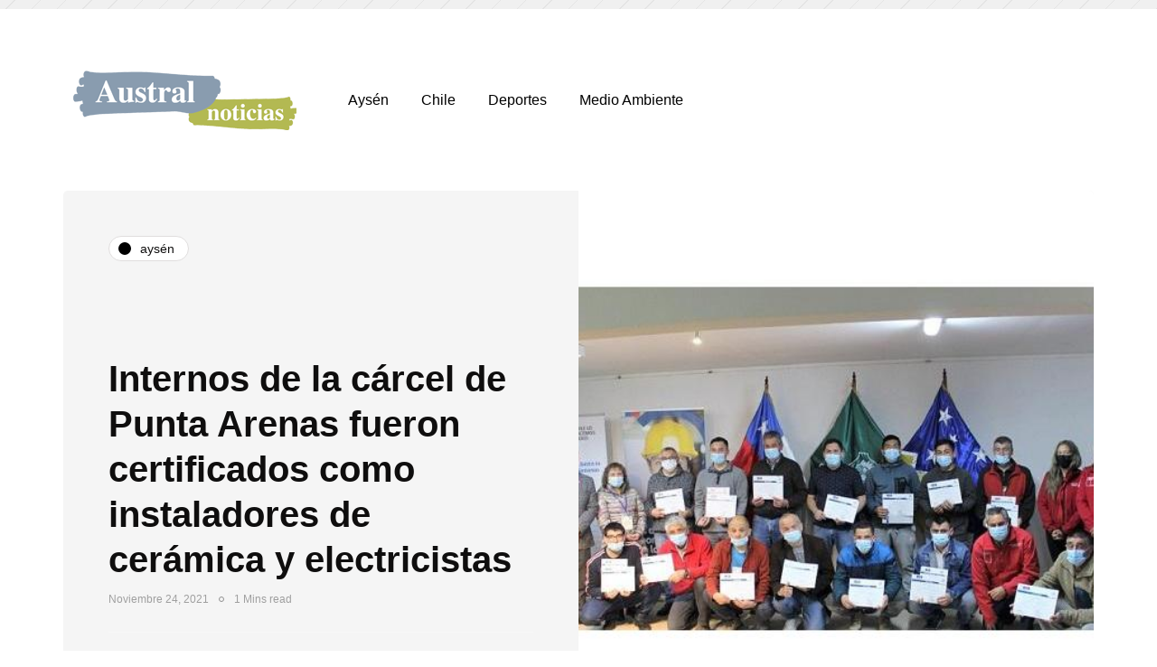

--- FILE ---
content_type: text/html; charset=UTF-8
request_url: https://www.australnoticias.cl/2021/11/24/internos-de-la-carcel-de-punta-arenas-fueron-certificados-como-instaladores-de-ceramica-y-electricistas/
body_size: 11381
content:
<!DOCTYPE html>
<html lang="es-CL" prefix="og: http://ogp.me/ns# article: http://ogp.me/ns/article#">
<head>
<meta name="viewport" content="width=device-width, initial-scale=1.0" />
<meta charset="UTF-8" />
<link rel="profile" href="https://gmpg.org/xfn/11" />
<link rel="pingback" href="https://www.australnoticias.cl/xmlrpc.php" />
<title>Internos de la cárcel de Punta Arenas fueron certificados como instaladores de cerámica y electricistas &#8211; Austral Noticias</title>
  <meta name='robots' content='noindex,nofollow' />
<link rel='dns-prefetch' href='//s.w.org' />
<link href='https://fonts.gstatic.com' crossorigin rel='preconnect' />
<link rel="alternate" type="application/rss+xml" title="Austral Noticias &raquo; Feed" href="https://www.australnoticias.cl/feed/" />
<link rel="alternate" type="application/rss+xml" title="Austral Noticias &raquo; Feed de comentarios" href="https://www.australnoticias.cl/comments/feed/" />
		<script type="text/javascript">
			window._wpemojiSettings = {"baseUrl":"https:\/\/s.w.org\/images\/core\/emoji\/12.0.0-1\/72x72\/","ext":".png","svgUrl":"https:\/\/s.w.org\/images\/core\/emoji\/12.0.0-1\/svg\/","svgExt":".svg","source":{"concatemoji":"https:\/\/www.australnoticias.cl\/wp-includes\/js\/wp-emoji-release.min.js?ver=5.4.1"}};
			/*! This file is auto-generated */
			!function(e,a,t){var r,n,o,i,p=a.createElement("canvas"),s=p.getContext&&p.getContext("2d");function c(e,t){var a=String.fromCharCode;s.clearRect(0,0,p.width,p.height),s.fillText(a.apply(this,e),0,0);var r=p.toDataURL();return s.clearRect(0,0,p.width,p.height),s.fillText(a.apply(this,t),0,0),r===p.toDataURL()}function l(e){if(!s||!s.fillText)return!1;switch(s.textBaseline="top",s.font="600 32px Arial",e){case"flag":return!c([127987,65039,8205,9895,65039],[127987,65039,8203,9895,65039])&&(!c([55356,56826,55356,56819],[55356,56826,8203,55356,56819])&&!c([55356,57332,56128,56423,56128,56418,56128,56421,56128,56430,56128,56423,56128,56447],[55356,57332,8203,56128,56423,8203,56128,56418,8203,56128,56421,8203,56128,56430,8203,56128,56423,8203,56128,56447]));case"emoji":return!c([55357,56424,55356,57342,8205,55358,56605,8205,55357,56424,55356,57340],[55357,56424,55356,57342,8203,55358,56605,8203,55357,56424,55356,57340])}return!1}function d(e){var t=a.createElement("script");t.src=e,t.defer=t.type="text/javascript",a.getElementsByTagName("head")[0].appendChild(t)}for(i=Array("flag","emoji"),t.supports={everything:!0,everythingExceptFlag:!0},o=0;o<i.length;o++)t.supports[i[o]]=l(i[o]),t.supports.everything=t.supports.everything&&t.supports[i[o]],"flag"!==i[o]&&(t.supports.everythingExceptFlag=t.supports.everythingExceptFlag&&t.supports[i[o]]);t.supports.everythingExceptFlag=t.supports.everythingExceptFlag&&!t.supports.flag,t.DOMReady=!1,t.readyCallback=function(){t.DOMReady=!0},t.supports.everything||(n=function(){t.readyCallback()},a.addEventListener?(a.addEventListener("DOMContentLoaded",n,!1),e.addEventListener("load",n,!1)):(e.attachEvent("onload",n),a.attachEvent("onreadystatechange",function(){"complete"===a.readyState&&t.readyCallback()})),(r=t.source||{}).concatemoji?d(r.concatemoji):r.wpemoji&&r.twemoji&&(d(r.twemoji),d(r.wpemoji)))}(window,document,window._wpemojiSettings);
		</script>
		<style type="text/css">
img.wp-smiley,
img.emoji {
	display: inline !important;
	border: none !important;
	box-shadow: none !important;
	height: 1em !important;
	width: 1em !important;
	margin: 0 .07em !important;
	vertical-align: -0.1em !important;
	background: none !important;
	padding: 0 !important;
}
</style>
	<link rel="stylesheet" href="https://www.australnoticias.cl/wp-content/plugins/ajax-login-and-registration-modal-popup/assets/lrm-core-compiled.css?ver=32">
<link rel="stylesheet" href="https://www.australnoticias.cl/wp-content/plugins/ajax-login-and-registration-modal-popup/assets/fonts.css?ver=32">
<link rel="stylesheet" href="https://www.australnoticias.cl/wp-content/plugins/ajax-login-and-registration-modal-popup/skins/default/skin.css?ver=32">
<link rel="stylesheet" href="https://www.australnoticias.cl/wp-includes/css/dist/block-library/style.min.css?ver=5.4.1">
<link rel="stylesheet" href="https://www.australnoticias.cl/wp-content/plugins/contact-form-7/includes/css/styles.css?ver=5.1.9">
<link rel="stylesheet" href="https://www.australnoticias.cl/wp-content/plugins/responsive-lightbox/assets/swipebox/swipebox.min.css?ver=2.2.2">
<link rel="stylesheet" href="https://www.australnoticias.cl/wp-content/plugins/wp-pagenavi/pagenavi-css.css?ver=2.70">
<link rel="stylesheet" href="https://www.australnoticias.cl/wp-content/themes/inhype/css/bootstrap.css?ver=5.4.1">
<link rel="stylesheet" href="https://www.australnoticias.cl/wp-content/themes/inhype/js/owl-carousel/owl.carousel.css?ver=5.4.1">
<link rel="stylesheet" href="https://www.australnoticias.cl/wp-content/themes/inhype/style.css?ver=1.0.2">
<link rel="stylesheet" href="https://www.australnoticias.cl/wp-content/themes/inhype/responsive.css?ver=all">
<link rel="stylesheet" href="https://www.australnoticias.cl/wp-content/themes/inhype/css/animations.css?ver=5.4.1">
<link rel="stylesheet" href="https://www.australnoticias.cl/wp-content/themes/inhype/css/font-awesome.css?ver=5.4.1">
<link rel="stylesheet" href="https://www.australnoticias.cl/wp-content/themes/inhype/js/select2/select2.css?ver=5.4.1">
<link rel="stylesheet" href="https://www.australnoticias.cl/wp-content/themes/inhype/css/idangerous.swiper.css?ver=5.4.1">
<link rel="stylesheet" href="https://www.australnoticias.cl/wp-content/themes/inhype/js/aos/aos.css?ver=5.4.1">
<link rel="stylesheet" href="https://www.australnoticias.cl/wp-includes/css/dashicons.min.css?ver=5.4.1">
<link rel="stylesheet" href="https://www.australnoticias.cl/wp-includes/js/thickbox/thickbox.css?ver=5.4.1">
<link rel="stylesheet" href="https://www.australnoticias.cl/wp-content/themes/inhype/inc/modules/mega-menu/css/mega-menu.css?ver=5.4.1">
<link rel="stylesheet" href="https://www.australnoticias.cl/wp-content/themes/inhype/inc/modules/mega-menu/css/mega-menu-responsive.css?ver=5.4.1">
<script src="https://www.australnoticias.cl/wp-includes/js/jquery/jquery.js?ver=1.12.4-wp"></script>
<script src="https://www.australnoticias.cl/wp-includes/js/jquery/jquery-migrate.min.js?ver=1.4.1"></script>
<script src="https://www.australnoticias.cl/wp-content/plugins/responsive-lightbox/assets/swipebox/jquery.swipebox.min.js?ver=2.2.2"></script>
<script src="https://www.australnoticias.cl/wp-content/plugins/responsive-lightbox/assets/infinitescroll/infinite-scroll.pkgd.min.js?ver=5.4.1"></script>
<script type='text/javascript'>
/* <![CDATA[ */
var rlArgs = {"script":"swipebox","selector":"lightbox","customEvents":"","activeGalleries":"1","animation":"1","hideCloseButtonOnMobile":"0","removeBarsOnMobile":"0","hideBars":"1","hideBarsDelay":"5000","videoMaxWidth":"1080","useSVG":"1","loopAtEnd":"0","woocommerce_gallery":"0","ajaxurl":"https:\/\/www.australnoticias.cl\/wp-admin\/admin-ajax.php","nonce":"60c2264ff8"};
/* ]]> */
</script>
<script src="https://www.australnoticias.cl/wp-content/plugins/responsive-lightbox/js/front.js?ver=2.2.2"></script>
<link rel='https://api.w.org/' href='https://www.australnoticias.cl/wp-json/' />
<link rel="EditURI" type="application/rsd+xml" title="RSD" href="https://www.australnoticias.cl/xmlrpc.php?rsd" />
<link rel="wlwmanifest" type="application/wlwmanifest+xml" href="https://www.australnoticias.cl/wp-includes/wlwmanifest.xml" /> 
<meta name="generator" content="WordPress 5.4.1" />
<link rel="canonical" href="https://www.australnoticias.cl/2021/11/24/internos-de-la-carcel-de-punta-arenas-fueron-certificados-como-instaladores-de-ceramica-y-electricistas/" />
<link rel='shortlink' href='https://www.australnoticias.cl/?p=4930' />
<link rel="alternate" type="application/json+oembed" href="https://www.australnoticias.cl/wp-json/oembed/1.0/embed?url=https%3A%2F%2Fwww.australnoticias.cl%2F2021%2F11%2F24%2Finternos-de-la-carcel-de-punta-arenas-fueron-certificados-como-instaladores-de-ceramica-y-electricistas%2F" />
<link rel="alternate" type="text/xml+oembed" href="https://www.australnoticias.cl/wp-json/oembed/1.0/embed?url=https%3A%2F%2Fwww.australnoticias.cl%2F2021%2F11%2F24%2Finternos-de-la-carcel-de-punta-arenas-fueron-certificados-como-instaladores-de-ceramica-y-electricistas%2F&#038;format=xml" />
<meta property="og:title" name="og:title" content="Internos de la cárcel de Punta Arenas fueron certificados como instaladores de cerámica y electricistas" />
<meta property="og:type" name="og:type" content="article" />
<meta property="og:image" name="og:image" content="https://www.australnoticias.cl/wp-content/uploads/2021/11/20211124150254.jpeg" />
<meta property="og:url" name="og:url" content="https://www.australnoticias.cl/2021/11/24/internos-de-la-carcel-de-punta-arenas-fueron-certificados-como-instaladores-de-ceramica-y-electricistas/" />
<meta property="og:description" name="og:description" content="En el Complejo Penitenciario (CP) de Punta Arenas se llevó a cabo la ceremonia en la que los reclusos recibieron los diplomas..." />
<meta property="og:locale" name="og:locale" content="es_CL" />
<meta property="og:site_name" name="og:site_name" content="Austral Noticias" />
<meta property="twitter:card" name="twitter:card" content="summary_large_image" />
<meta property="article:tag" name="article:tag" content="Magallanes" />
<meta property="article:section" name="article:section" content="Aysén" />
<meta property="article:published_time" name="article:published_time" content="2021-11-24T18:01:21-03:00" />
<meta property="article:modified_time" name="article:modified_time" content="2021-11-24T18:01:21-03:00" />
<meta property="article:author" name="article:author" content="https://www.australnoticias.cl/author/austral-noticias/" />
<style id="kirki-inline-styles">@font-face{font-display:swap;font-family:'Cormorant Garamond';font-style:normal;font-weight:400;src:url(//fonts.gstatic.com/l/font?kit=co3umX5slCNuHLi8bLeY9MK7whWMhyjypVO7abI26QOD_v86GnA&skey=a863d1376a24bd7a&v=v21) format('woff');}@font-face{font-display:swap;font-family:'Nunito';font-style:normal;font-weight:600;src:url(//fonts.gstatic.com/l/font?kit=XRXI3I6Li01BKofiOc5wtlZ2di8HDGUmRTA&skey=27bb6aa8eea8a5e7&v=v32) format('woff');}@font-face{font-display:swap;font-family:'Nunito';font-style:normal;font-weight:800;src:url(//fonts.gstatic.com/l/font?kit=XRXI3I6Li01BKofiOc5wtlZ2di8HDDsmRTA&skey=27bb6aa8eea8a5e7&v=v32) format('woff');}@font-face{font-display:swap;font-family:'Rubik';font-style:normal;font-weight:400;src:url(//fonts.gstatic.com/l/font?kit=iJWZBXyIfDnIV5PNhY1KTN7Z-Yh-B4i1Uw&skey=cee854e66788286d&v=v31) format('woff');}</style><link rel="icon" type="image/png" href="https://www.australnoticias.cl/wp-content/uploads/2020/06/faviconaustral.png" sizes="32x32">
<style>
/*Ajustes ADS*/ 
@media screen and (max-width: 1024px) {		 
		.desktop {display:none !important; margin: 0 auto; text-align: center; }
    header .logo-link img {
    width: 222px !important;
    margin-left: 15px;}
    }
@media screen and (min-width: 1025px) { 
		 .mobile {display:none !important; margin: 0 auto; text-align: center; }}
</style>
<!-- Global site tag (gtag.js) - Google Analytics -->
<script async src="https://www.googletagmanager.com/gtag/js?id=UA-167177341-1"></script>
<script>
  window.dataLayer = window.dataLayer || [];
  function gtag(){dataLayer.push(arguments);}
  gtag('js', new Date());
  gtag('config', 'UA-167177341-1');
</script>
<script async src="https://securepubads.g.doubleclick.net/tag/js/gpt.js"></script>
<script>
  window.googletag = window.googletag || {cmd: []};
  googletag.cmd.push(function() {
    var DeviceAdmanager = window.innerWidth || document.documentElement.clientWidth;
    if (DeviceAdmanager < 1023) {
    googletag.defineSlot('/21714176473/AustralNoticias/M.320x100.1', [320, 100], 'div-gpt-ad-1591307720062-0').addService(googletag.pubads());
    googletag.defineSlot('/21714176473/AustralNoticias/M.300x250.1', [300, 250], 'div-gpt-ad-1591308546627-0').addService(googletag.pubads());
    googletag.defineSlot('/21714176473/AustralNoticias/M.300x250.2', [300, 250], 'div-gpt-ad-1591309629736-0').addService(googletag.pubads());
    googletag.defineSlot('/21714176473/AustralNoticias/M.300x250.3', [300, 250], 'div-gpt-ad-1591310013354-0').addService(googletag.pubads());
    googletag.defineSlot('/21714176473/AustralNoticias/M.300x250.4', [300, 250], 'div-gpt-ad-1591579469734-0').addService(googletag.pubads());
    googletag.defineSlot('/21714176473/AustralNoticias/M.300x250.5', [300, 250], 'div-gpt-ad-1591582875347-0').addService(googletag.pubads());
    googletag.defineSlot('/21714176473/AustralNoticias/M.ITT', [1, 1], 'itt-mobile').addService(googletag.pubads());
	}else{
    googletag.defineSlot('/21714176473/AustralNoticias/D.970x250.1', [[970, 90], [970, 250]], 'div-gpt-ad-1590365167445-0').addService(googletag.pubads());
    googletag.defineSlot('/21714176473/AustralNoticias/D.970x90.1', [970, 90], 'div-gpt-ad-1590365657879-0').addService(googletag.pubads());
    googletag.defineSlot('/21714176473/AustralNoticias/D.970x90.2', [970, 90], 'div-gpt-ad-1590365971698-0').addService(googletag.pubads());
    googletag.defineSlot('/21714176473/AustralNoticias/D.970x90.3', [970, 90], 'div-gpt-ad-1590366502552-0').addService(googletag.pubads());
    googletag.defineSlot('/21714176473/AustralNoticias/D.300x250.1', [300, 250], 'div-gpt-ad-1590367372305-0').addService(googletag.pubads());
    googletag.defineSlot('/21714176473/AustralNoticias/D.300x250.2', [300, 250], 'div-gpt-ad-1590367637966-0').addService(googletag.pubads());
    googletag.defineSlot('/21714176473/AustralNoticias/D.ITT', [1, 1], 'itt-desktop').addService(googletag.pubads());
	}
    googletag.pubads().enableSingleRequest();
    googletag.pubads().collapseEmptyDivs();
    googletag.enableServices();
  });
</script>

  <div class="mobile" style="margin: 0 auto; text-align:center;">
  <!-- /21714176473/AustralNoticias/M.320x100.1 -->
  <div class="mobile" id='div-gpt-ad-1591307720062-0' style='width: 320px; height: 100px; margin: 0 auto; text-align: center; margin-bottom:-15px;'>
    <script>
      googletag.cmd.push(function() { googletag.display('div-gpt-ad-1591307720062-0'); });
    </script>
  </div>
  </div>

<div class="desktop" style="width: 100%;  background: repeating-linear-gradient(-45deg,rgb(228,228,228),rgb(228,228,228) 1px,#f0f0f0 0,#f0f0f0 20px);margin: 0 auto; text-align:center;padding:5px 0;">
<!-- /21714176473/AustralNoticias/D.970x250.1 -->
<div class="desktop" id='div-gpt-ad-1590365167445-0'>
  <script>
    googletag.cmd.push(function() { googletag.display('div-gpt-ad-1590365167445-0'); });
  </script>
</div>
</div>


<style>
    #itt-mobile iframe {width: 100% !important;height: 100% !important;margin: 0 auto;position: fixed;top:0;z-index: 9999999 !important;}   
    #itt-desktop iframe {width: 100% !important;height: 100% !important;margin: 0 auto;position: fixed;top:0;z-index: 9999999 !important;}   
</style>


<!--D.itt -->
<div id='itt-desktop' style='width: 1px; height: 1px;'>
    <script>
      googletag.cmd.push(function() { googletag.display('itt-desktop'); });
    </script>
  </div>


  <!--M.itt -->
<div id='itt-mobile' style='width: 1px; height: 1px;'>
    <script>
      googletag.cmd.push(function() { googletag.display('itt-mobile'); });
    </script>
  </div>

  <script>
    if (window.addEventListener) {
        window.addEventListener('message', handleMessage, false);
    } else if (window.attachEvent) { // ie8
        window.attachEvent('onmessage', handleMessage);
    }
    function handleMessage(e){
        if(e.data && e.data.task && e.data.task === 'close-itt'){                  
            if (e.data.bannerid === 'itt-desktop') {
               var elem = document.querySelector('#itt-desktop');
               elem.parentNode.removeChild(elem);
            }
        }
        if(e.data && e.data.task && e.data.task === 'close-itt'){                  
            if (e.data.bannerid === 'itt-mobile') {
               var elem = document.querySelector('#itt-mobile');
               elem.parentNode.removeChild(elem);
            }
        }
        
        
    }
</script>
</head>

<body class="post-template-default single single-post postid-4930 single-format-standard blog-post-transparent-header-disable blog-small-page-width blog-slider-disable blog-enable-images-animations blog-enable-sticky-sidebar blog-enable-sticky-header blog-style-corners-rounded blog-home-block-title-left blog-home-block-title-style-regular blog-home-block-subtitle-style-uppercase">




            

<header class="main-header clearfix header-layout-menu-in-header sticky-header mainmenu-light">
<div class="blog-post-reading-progress"></div>
<div class="container">
  <div class="row">
    <div class="col-md-12">

      <div class="header-left">
            <div class="mainmenu-mobile-toggle"><i class="fa fa-bars" aria-hidden="true"></i></div>
                <div class="logo">
        <a class="logo-link" href="https://www.australnoticias.cl/"><img src="https://www.australnoticias.cl/wp-content/uploads/2020/05/logo.png" alt="Austral Noticias" class="regular-logo"><img src="https://wp.wp-preview.com/inhype/inhype-1/wp-content/uploads/2019/12/logo-inhype-white-2x.png" alt="Austral Noticias" class="light-logo"></a>
                </div>
        
          </div>

      <div class="header-center">
        
        <div class="mainmenu mainmenu-light mainmenu-left mainmenu-none mainmenu-regularfont mainmenu-downarrow clearfix" role="navigation">

        <div id="navbar" class="navbar navbar-default clearfix mgt-mega-menu">

          <div class="navbar-inner">
              <div class="container">

                  <div class="navbar-toggle btn" data-toggle="collapse" data-target=".collapse">
                    Menu                  </div>

                  <div class="navbar-center-wrapper">
                  <div class="navbar-collapse collapse"><ul id="menu-main-menu-2" class="nav"><li id="mgt-menu-item-1113" class="menu-item menu-item-type-taxonomy menu-item-object-category current-post-ancestor current-menu-parent current-post-parent"><a href="https://www.australnoticias.cl/category/aysen/">Aysén</a></li><li id="mgt-menu-item-1114" class="menu-item menu-item-type-taxonomy menu-item-object-category"><a href="https://www.australnoticias.cl/category/chile/">Chile</a></li><li id="mgt-menu-item-1115" class="menu-item menu-item-type-taxonomy menu-item-object-category"><a href="https://www.australnoticias.cl/category/deportes/">Deportes</a></li><li id="mgt-menu-item-1116" class="menu-item menu-item-type-taxonomy menu-item-object-category"><a href="https://www.australnoticias.cl/category/medio-ambiente/">Medio Ambiente</a></li></ul></div>                  </div>

              </div>
          </div>

        </div>

    </div>
    
    
          </div>

      <div class="header-right">
        
              </div>
    </div>
  </div>
</div>
</header>


	
<div class="content-block post-header-inheader3 post-sidebar-right">
<div class="container container-page-item-title-2column container-page-item-title">

        <div class="page-item-single-title-column">
            <div class="page-item-title-single">
                                <div class="inhype-post-single inhype-post">
                    <div class="post-categories"><a href="https://www.australnoticias.cl/category/aysen/"><span class="cat-dot" data-style="background-color: #000000;"></span><span class="cat-title">Aysén</span></a></div>
                    <div class="inhype-post-details">

                        <h1 class="post-title entry-title">Internos de la cárcel de Punta Arenas fueron certificados como instaladores de cerámica y electricistas</h1>
                                                <div class="post-date"><time class="entry-date published updated" datetime="2021-11-24T18:01:21-03:00">Noviembre 24, 2021</time></div>
                                                <div class="post-info-dot"></div>
                        <div class="post-read-time">1 Mins read</div>
                                                <div class="post-details-bottom post-details-bottom-inline">
  <!-- /21714176473/AustralNoticias/M.300x250.1 -->
  <div class="mobile" id='div-gpt-ad-1591308546627-0' style='width: 300px; height: 250px; margin: 0 auto; text-align:center; margin-top:-40px;'>
    <script>
      googletag.cmd.push(function() { googletag.display('div-gpt-ad-1591308546627-0'); });
    </script>
  </div>

    <div class="post-info-wrapper">
    
        <div class="post-info-views"><i class="fa fa-bolt" aria-hidden="true"></i>388</div>
            <div class="post-info-likes"><a href="#" class="post-like-button" data-id="4930"><i class="fa fa-heart-o" aria-hidden="true"></i></a><span class="post-like-counter">0</span></div>
        </div>

        <div class="post-info-share">
      	<div class="post-social-wrapper">
        <div class="post-social-title"><span class="post-social-title-text">Share</span></div>
        <div class="post-social-frame">
    		<div class="post-social">
    			<a title="Share with Facebook" href="https://www.australnoticias.cl/2021/11/24/internos-de-la-carcel-de-punta-arenas-fueron-certificados-como-instaladores-de-ceramica-y-electricistas/" data-type="facebook" data-title="Internos de la cárcel de Punta Arenas fueron certificados como instaladores de cerámica y electricistas" class="facebook-share"> <i class="fa fa-facebook"></i></a><a title="Tweet this" href="https://www.australnoticias.cl/2021/11/24/internos-de-la-carcel-de-punta-arenas-fueron-certificados-como-instaladores-de-ceramica-y-electricistas/" data-type="twitter" data-title="Internos de la cárcel de Punta Arenas fueron certificados como instaladores de cerámica y electricistas" class="twitter-share"> <i class="fa fa-twitter"></i></a><a title="Share with LinkedIn" href="https://www.australnoticias.cl/2021/11/24/internos-de-la-carcel-de-punta-arenas-fueron-certificados-como-instaladores-de-ceramica-y-electricistas/" data-type="linkedin" data-title="Internos de la cárcel de Punta Arenas fueron certificados como instaladores de cerámica y electricistas" data-image="https://www.australnoticias.cl/wp-content/uploads/2021/11/20211124150254.jpeg" class="linkedin-share"> <i class="fa fa-linkedin"></i></a><a title="Pin this" href="https://www.australnoticias.cl/2021/11/24/internos-de-la-carcel-de-punta-arenas-fueron-certificados-como-instaladores-de-ceramica-y-electricistas/" data-type="pinterest" data-title="Internos de la cárcel de Punta Arenas fueron certificados como instaladores de cerámica y electricistas" data-image="https://www.australnoticias.cl/wp-content/uploads/2021/11/20211124150254.jpeg" class="pinterest-share"> <i class="fa fa-pinterest"></i></a>    		</div>
        </div>
		<div class="clear"></div>
	</div>
	    </div>
    </div>
                    </div>
                </div>
            </div>
        </div>
        <div class="page-item-single-image-column" data-style="background-image: url(https://www.australnoticias.cl/wp-content/uploads/2021/11/20211124150254.jpeg);">
                </div>

</div>
	<div class="post-container container span-col-md-8">
		<div class="row">
						<div class="col-md-8">
				<div class="blog-post blog-post-single hentry clearfix">
				<!-- /21714176473/AustralNoticias/M.300x250.2 -->
				<div class="mobile" id='div-gpt-ad-1591309629736-0' style='width: 300px; height: 250px; margin: 0 auto; text-align:center;margin-top: -25px;
margin-bottom: 10px;'>
				<script>
					googletag.cmd.push(function() { googletag.display('div-gpt-ad-1591309629736-0'); });
				</script>
				</div>
										<article id="post-4930" class="post-4930 post type-post status-publish format-standard has-post-thumbnail category-aysen tag-magallanes" role="main">
						<div class="post-content-wrapper">
							<div class="post-content clearfix">
																																								<div class="entry-content">

								<p>En el Complejo Penitenciario (CP) de Punta Arenas se llevó a cabo la ceremonia en la que los reclusos recibieron los diplomas que los acreditan en el ejercicio de ambos oficios.</p>
<p>De esta manera, los privados de libertad dieron un paso significativo en sus procesos de reinserción al contar ahora con competencias laborales que les permitirán desenvolverse en la sociedad una vez cumplidas sus condenas.</p>
<p>Esta positiva acción fue posible gracias al financiamiento de Sence, organismo que mediante la OTEC Visión Austral, brindó los cursos presenciales durante 20 días.</p>
<p>Dada la importancia de lo realizado, fueron diversas las autoridades que estuvieron presentes junto a los internos en la ceremonia de certificación, entre ellos Victoria Cortes Schiattino, seremi del Trabajo; Enrique Hernández Pino, director regional del Sence; Cristóbal Fernández Jofré, seremi de Justicia y el coronel Antonio Ibarra Lillo, director regional de Gendarmería.</p><div class="mobile" id="div-gpt-ad-1591310013354-0" style="width: 300px; height: 250px;margin:0 auto; text-align:center; margin-bottom: 10px;"><script>googletag.cmd.push(function() { googletag.display("div-gpt-ad-1591310013354-0"); });</script></div>
<p>Al respecto, el director regional de Gendarmería manifestó que “este es un hito importante para la institución en términos de inserción laboral y social para, y en ese sentido valoramos la presencia de autoridades porque demuestran su compromiso con este trabajo que es tarea de todos”.</p>
<div class="google-auto-placed ap_container"></div>
</p>
																</div><!-- .entry-content -->

																<div class="inhype-social-share-fixed sidebar-position-right">
										<div class="post-social-wrapper">
        <div class="post-social-title"><span class="post-social-title-text">Share</span></div>
        <div class="post-social-frame">
    		<div class="post-social">
    			<a title="Share with Facebook" href="https://www.australnoticias.cl/2021/11/24/internos-de-la-carcel-de-punta-arenas-fueron-certificados-como-instaladores-de-ceramica-y-electricistas/" data-type="facebook" data-title="Internos de la cárcel de Punta Arenas fueron certificados como instaladores de cerámica y electricistas" class="facebook-share"> <i class="fa fa-facebook"></i></a><a title="Tweet this" href="https://www.australnoticias.cl/2021/11/24/internos-de-la-carcel-de-punta-arenas-fueron-certificados-como-instaladores-de-ceramica-y-electricistas/" data-type="twitter" data-title="Internos de la cárcel de Punta Arenas fueron certificados como instaladores de cerámica y electricistas" class="twitter-share"> <i class="fa fa-twitter"></i></a><a title="Share with LinkedIn" href="https://www.australnoticias.cl/2021/11/24/internos-de-la-carcel-de-punta-arenas-fueron-certificados-como-instaladores-de-ceramica-y-electricistas/" data-type="linkedin" data-title="Internos de la cárcel de Punta Arenas fueron certificados como instaladores de cerámica y electricistas" data-image="https://www.australnoticias.cl/wp-content/uploads/2021/11/20211124150254.jpeg" class="linkedin-share"> <i class="fa fa-linkedin"></i></a><a title="Pin this" href="https://www.australnoticias.cl/2021/11/24/internos-de-la-carcel-de-punta-arenas-fueron-certificados-como-instaladores-de-ceramica-y-electricistas/" data-type="pinterest" data-title="Internos de la cárcel de Punta Arenas fueron certificados como instaladores de cerámica y electricistas" data-image="https://www.australnoticias.cl/wp-content/uploads/2021/11/20211124150254.jpeg" class="pinterest-share"> <i class="fa fa-pinterest"></i></a>    		</div>
        </div>
		<div class="clear"></div>
	</div>
									</div>
								
								
																</div>

						</div>

					</article>
					<!-- /21714176473/AustralNoticias/M.300x250.4 -->
					<div class="mobile" id='div-gpt-ad-1591579469734-0' style='width: 300px; height: 250px; margin: 0 auto; margin-top: 15px;
margin-bottom: -20px;'>
					<script>
						googletag.cmd.push(function() { googletag.display('div-gpt-ad-1591579469734-0'); });
					</script>
					</div>
																				<div class="post-tags-wrapper">
						<div class="tags clearfix">
							<a href="https://www.australnoticias.cl/tag/magallanes/" rel="tag">Magallanes</a>						</div>
					</div>
										
										<div class="inhype-post inhype-post-bottom">
					<div class="post-details-bottom post-details-bottom-single">

    <div class="post-info-wrapper">
    
        <div class="post-info-views"><i class="fa fa-bolt" aria-hidden="true"></i>388</div>
            <div class="post-info-likes"><a href="#" class="post-like-button" data-id="4930"><i class="fa fa-heart-o" aria-hidden="true"></i></a><span class="post-like-counter">0</span></div>
        </div>

        <div class="post-info-share">
      	<div class="post-social-wrapper">
        <div class="post-social-title"><span class="post-social-title-text">Share</span></div>
        <div class="post-social-frame">
    		<div class="post-social">
    			<a title="Share with Facebook" href="https://www.australnoticias.cl/2021/11/24/internos-de-la-carcel-de-punta-arenas-fueron-certificados-como-instaladores-de-ceramica-y-electricistas/" data-type="facebook" data-title="Internos de la cárcel de Punta Arenas fueron certificados como instaladores de cerámica y electricistas" class="facebook-share"> <i class="fa fa-facebook"></i></a><a title="Tweet this" href="https://www.australnoticias.cl/2021/11/24/internos-de-la-carcel-de-punta-arenas-fueron-certificados-como-instaladores-de-ceramica-y-electricistas/" data-type="twitter" data-title="Internos de la cárcel de Punta Arenas fueron certificados como instaladores de cerámica y electricistas" class="twitter-share"> <i class="fa fa-twitter"></i></a><a title="Share with LinkedIn" href="https://www.australnoticias.cl/2021/11/24/internos-de-la-carcel-de-punta-arenas-fueron-certificados-como-instaladores-de-ceramica-y-electricistas/" data-type="linkedin" data-title="Internos de la cárcel de Punta Arenas fueron certificados como instaladores de cerámica y electricistas" data-image="https://www.australnoticias.cl/wp-content/uploads/2021/11/20211124150254.jpeg" class="linkedin-share"> <i class="fa fa-linkedin"></i></a><a title="Pin this" href="https://www.australnoticias.cl/2021/11/24/internos-de-la-carcel-de-punta-arenas-fueron-certificados-como-instaladores-de-ceramica-y-electricistas/" data-type="pinterest" data-title="Internos de la cárcel de Punta Arenas fueron certificados como instaladores de cerámica y electricistas" data-image="https://www.australnoticias.cl/wp-content/uploads/2021/11/20211124150254.jpeg" class="pinterest-share"> <i class="fa fa-pinterest"></i></a>    		</div>
        </div>
		<div class="clear"></div>
	</div>
	    </div>
    
</div>
					</div>
									</div>

			</div>
						<div class="col-md-4 post-sidebar sidebar sidebar-right" role="complementary">
			<ul id="post-sidebar">
			  <li id="custom_html-3" class="widget_text widget widget_custom_html"><div class="textwidget custom-html-widget"><!-- /21714176473/AustralNoticias/D.300x250.1 -->
<div class="desktop" id='div-gpt-ad-1590367372305-0' style='width: 300px; height: 250px; margin: 0 auto; text-align:center;'>
  <script>
    googletag.cmd.push(function() { googletag.display('div-gpt-ad-1590367372305-0'); });
  </script>
</div></div></li>
        <li id="inhype-list-posts-4" class="widget widget_inhype_list_entries">        <h2 class="widgettitle">Lo Más Leido</h2>
        <ul class="template-2col-inside">

                        <li class="template-2col">
            <div class="inhype-grid-post inhype-grid-short-post inhype-post format-standard" data-aos="fade-up"><div class="inhype-post-image-wrapper"><a href="https://www.australnoticias.cl/2020/05/27/desde-el-colegio-de-medico-aseguran-que-chile-tiene-un-brote-fuera-de-control/"><div class="inhype-post-image" data-style="background-image: url(https://www.australnoticias.cl/wp-content/uploads/2020/05/colegiomedico123123colmed-555x360.jpg);"></div></a></div><div class="inhype-post-details">
    <div class="post-categories"><a href="https://www.australnoticias.cl/category/aysen/"><span class="cat-dot" data-style="background-color: #000000;"></span><span class="cat-title">Aysén</span></a><a href="https://www.australnoticias.cl/category/chile/"><span class="cat-dot"></span><span class="cat-title">Chile</span></a><a href="https://www.australnoticias.cl/category/deportes/"><span class="cat-dot"></span><span class="cat-title">Deportes</span></a><a href="https://www.australnoticias.cl/category/medio-ambiente/"><span class="cat-dot"></span><span class="cat-title">Medio Ambiente</span></a></div>
    <h3 class="post-title entry-title"><a href="https://www.australnoticias.cl/2020/05/27/desde-el-colegio-de-medico-aseguran-que-chile-tiene-un-brote-fuera-de-control/">Desde el Colegio de Médico aseguran que Chile tiene un brote «fuera de control»</a></h3><div class="post-date"><time class="entry-date published updated" datetime="2020-05-27T10:34:39-03:00">Mayo 27, 2020</time></div>
</div></div>
        </li>
                                <li class="template-2col">
            <div class="inhype-grid-post inhype-grid-short-post inhype-post format-standard" data-aos="fade-up"><div class="inhype-post-image-wrapper"><a href="https://www.australnoticias.cl/2020/05/27/gobernador-de-aysen-entra-en-cuarentena-tras-posible-contagio-covid-19/"><div class="inhype-post-image" data-style="background-image: url(https://www.australnoticias.cl/wp-content/uploads/2020/05/GOBERNADOR-DE-AYSEN-555x360.jpg);"></div></a></div><div class="inhype-post-details">
    <div class="post-categories"><a href="https://www.australnoticias.cl/category/aysen/"><span class="cat-dot" data-style="background-color: #000000;"></span><span class="cat-title">Aysén</span></a><a href="https://www.australnoticias.cl/category/chile/"><span class="cat-dot"></span><span class="cat-title">Chile</span></a><a href="https://www.australnoticias.cl/category/deportes/"><span class="cat-dot"></span><span class="cat-title">Deportes</span></a><a href="https://www.australnoticias.cl/category/medio-ambiente/"><span class="cat-dot"></span><span class="cat-title">Medio Ambiente</span></a></div>
    <h3 class="post-title entry-title"><a href="https://www.australnoticias.cl/2020/05/27/gobernador-de-aysen-entra-en-cuarentena-tras-posible-contagio-covid-19/">Gobernador de Aysen entra en cuarentena, tras posible contagio Covid-19</a></h3><div class="post-date"><time class="entry-date published updated" datetime="2020-05-27T15:50:56-03:00">Mayo 27, 2020</time></div>
</div></div>
        </li>
                                <li class="template-2col">
            <div class="inhype-grid-post inhype-grid-short-post inhype-post format-standard" data-aos="fade-up"><div class="inhype-post-image-wrapper"><a href="https://www.australnoticias.cl/2020/05/26/una-lamentable-noticia-muere-el-primer-medico-chileno-por-el-covid-19/"><div class="inhype-post-image" data-style="background-image: url(https://www.australnoticias.cl/wp-content/uploads/2020/05/d13dd6bdb6c6ec9e268445d78dda58d245fd1a8d-1440x808-1-1024x576-1-555x360.jpg);"></div></a></div><div class="inhype-post-details">
    <div class="post-categories"><a href="https://www.australnoticias.cl/category/aysen/"><span class="cat-dot" data-style="background-color: #000000;"></span><span class="cat-title">Aysén</span></a><a href="https://www.australnoticias.cl/category/chile/"><span class="cat-dot"></span><span class="cat-title">Chile</span></a><a href="https://www.australnoticias.cl/category/deportes/"><span class="cat-dot"></span><span class="cat-title">Deportes</span></a><a href="https://www.australnoticias.cl/category/medio-ambiente/"><span class="cat-dot"></span><span class="cat-title">Medio Ambiente</span></a></div>
    <h3 class="post-title entry-title"><a href="https://www.australnoticias.cl/2020/05/26/una-lamentable-noticia-muere-el-primer-medico-chileno-por-el-covid-19/">Una lamentable noticia: Muere el primer medico chileno por el Covid-19</a></h3><div class="post-date"><time class="entry-date published updated" datetime="2020-05-26T18:10:31-03:00">Mayo 26, 2020</time></div>
</div></div>
        </li>
                                <li class="template-2col">
            <div class="inhype-grid-post inhype-grid-short-post inhype-post format-standard" data-aos="fade-up"><div class="inhype-post-image-wrapper"><a href="https://www.australnoticias.cl/2020/05/28/covid-19-no-da-tregua-a-chile-4-653-nuevos-casos-y-49-fallecidos-en-las-ultimas-24hrs/"><div class="inhype-post-image" data-style="background-image: url(https://www.australnoticias.cl/wp-content/uploads/2020/05/IEPSEXT7QVF6BJOBN2ZATQPDAQ-555x360.jpg);"></div></a></div><div class="inhype-post-details">
    <div class="post-categories"><a href="https://www.australnoticias.cl/category/aysen/"><span class="cat-dot" data-style="background-color: #000000;"></span><span class="cat-title">Aysén</span></a><a href="https://www.australnoticias.cl/category/chile/"><span class="cat-dot"></span><span class="cat-title">Chile</span></a></div>
    <h3 class="post-title entry-title"><a href="https://www.australnoticias.cl/2020/05/28/covid-19-no-da-tregua-a-chile-4-653-nuevos-casos-y-49-fallecidos-en-las-ultimas-24hrs/">Covid-19 no da tregua a Chile: 4.653 nuevos casos y 49 fallecidos en las últimas 24hrs</a></h3><div class="post-date"><time class="entry-date published updated" datetime="2020-05-28T12:28:50-03:00">Mayo 28, 2020</time></div>
</div></div>
        </li>
                
        </ul>
        </li>
<li id="custom_html-4" class="widget_text widget widget_custom_html"><div class="textwidget custom-html-widget"><!-- /21714176473/AustralNoticias/D.300x250.2 -->
<div class="desktop" id='div-gpt-ad-1590367637966-0' style='width: 300px; height: 250px; margin:0 auto; text-align:center;'>
  <script>
    googletag.cmd.push(function() { googletag.display('div-gpt-ad-1590367637966-0'); });
  </script>
</div></div></li>
			</ul>
			</div>
			
		</div>	</div>
	<div class="post-container-bottom container span-col-md-8">
		<div class="row">
			<div class="col-md-8">
													
				
								<div class="blog-post-related-wrapper clearfix"><h5>Artículos Relacionados</h5><div class="inhype-list-post inhype-list-medium-post inhype-post format-standard" data-aos="fade-up"><div class="inhype-post-image-wrapper"><a href="https://www.australnoticias.cl/2026/01/29/indignacion-por-video-de-turistas-nadando-en-las-catedrales-de-marmol-piden-reforzar-fiscalizacion-y-sanciones/"><div class="inhype-post-image" data-style="background-image: url(https://www.australnoticias.cl/wp-content/uploads/2026/01/Captura-de-pantalla-2026-01-29-111517-555x360.jpg);"></div></a></div><div class="inhype-post-details"><div class="post-categories"><a href="https://www.australnoticias.cl/category/aysen/"><span class="cat-dot" data-style="background-color: #000000;"></span><span class="cat-title">Aysén</span></a></div><h3 class="post-title entry-title"><a href="https://www.australnoticias.cl/2026/01/29/indignacion-por-video-de-turistas-nadando-en-las-catedrales-de-marmol-piden-reforzar-fiscalizacion-y-sanciones/">Indignación por video de turistas nadando en las Catedrales de Mármol: piden reforzar fiscalización y sanciones</a></h3><div class="post-date"><time class="entry-date published updated" datetime="2026-01-29T12:15:48-03:00">Enero 29, 2026</time></div><div class="post-excerpt">Un nuevo registro difundido en televisión y redes sociales generó una ola de críticas por el comportamiento de visitantes en uno de&#8230;
</div>
</div>

</div>


<div class="inhype-list-post inhype-list-medium-post inhype-post format-standard" data-aos="fade-up"><div class="inhype-post-image-wrapper"><a href="https://www.australnoticias.cl/2026/01/28/dos-accidentes-activaron-operativo-de-emergencia-en-coyhaique-durante-la-manana-del-miercoles/"><div class="inhype-post-image" data-style="background-image: url(https://www.australnoticias.cl/wp-content/uploads/2024/03/Detenidos-dos-carabineros-por-robo-en-radiopatrulla-y-con-uniforme-de-la-institución-555x360.jpg);"></div></a></div><div class="inhype-post-details"><div class="post-categories"><a href="https://www.australnoticias.cl/category/aysen/"><span class="cat-dot" data-style="background-color: #000000;"></span><span class="cat-title">Aysén</span></a></div><h3 class="post-title entry-title"><a href="https://www.australnoticias.cl/2026/01/28/dos-accidentes-activaron-operativo-de-emergencia-en-coyhaique-durante-la-manana-del-miercoles/">Dos accidentes activaron operativo de emergencia en Coyhaique durante la mañana del miércoles</a></h3><div class="post-date"><time class="entry-date published updated" datetime="2026-01-28T10:58:05-03:00">Enero 28, 2026</time></div><div class="post-excerpt">Durante la mañana de este miércoles 28 de enero, Bomberos y equipos de salud debieron desplegarse en distintos puntos de Coyhaique a&#8230;
</div>
</div>

</div>


<div class="inhype-list-post inhype-list-medium-post inhype-post format-standard" data-aos="fade-up"><div class="inhype-post-image-wrapper"><a href="https://www.australnoticias.cl/2026/01/26/rescatan-a-turistas-italianos-extraviados-en-zona-aislada-del-lago-ohiggins-en-aysen/"><div class="inhype-post-image" data-style="background-image: url(https://www.australnoticias.cl/wp-content/uploads/2026/01/file_20260126075653-555x360.jpg);"></div></a></div><div class="inhype-post-details"><div class="post-categories"><a href="https://www.australnoticias.cl/category/aysen/"><span class="cat-dot" data-style="background-color: #000000;"></span><span class="cat-title">Aysén</span></a></div><h3 class="post-title entry-title"><a href="https://www.australnoticias.cl/2026/01/26/rescatan-a-turistas-italianos-extraviados-en-zona-aislada-del-lago-ohiggins-en-aysen/">Rescatan a turistas italianos extraviados en zona aislada del Lago O’Higgins en Aysén</a></h3><div class="post-date"><time class="entry-date published updated" datetime="2026-01-26T14:06:02-03:00">Enero 26, 2026</time></div><div class="post-excerpt">Un intenso operativo de búsqueda permitió a Carabineros ubicar y auxiliar a dos visitantes extranjeros que se encontraban perdidos en un sector&#8230;
</div>
</div>

</div>


</div><!-- /21714176473/AustralNoticias/M.300x250.5 -->
<div class="mobile" id='div-gpt-ad-1591582875347-0' style='width: 300px; height: 250px; margin: 0 auto; '>
  <script>
    googletag.cmd.push(function() { googletag.display('div-gpt-ad-1591582875347-0'); });
  </script>
</div>
				
				
							</div>
		</div>	</div></div>







<div class="footer-wrapper">
  <footer class="footer-black">
    <div class="container">
            
            
            <div class="footer-bottom">

              <div class="footer-copyright">
                  Escríbanos a:  <a href="/cdn-cgi/l/email-protection#e1828e8f958082958ea18094929593808d8f8e958882888092cf828d"><span class="__cf_email__" data-cfemail="a8cbc7c6dcc9cbdcc7e8c9dddbdcdac9c4c6c7dcc1cbc1c9db86cbc4">[email&#160;protected]</span></a>              </div>

              
            </div>
    </div>
  </footer>
</div>

<a class="scroll-to-top btn" aria-label="Scroll to top" href="#top"></a>


<style>/* LRM */
body.logged-in .lrm-hide-if-logged-in { display: none !important; }
body.logged-in [class*='lrm-hide-if-logged-in'] { display: none !important; }
body:not(.logged-in) .lrm-show-if-logged-in { display: none !important; }
body:not(.logged-in) [class*='lrm-show-if-logged-in'] { display: none !important; }
</style>
<!--
-->
<div class="lrm-main lrm-font-svg lrm-user-modal lrm-btn-style--default" style="visibility: hidden;"> <!-- this is the entire modal form, including the background -->
<!--<div class="lrm-user-modal" style="visibility: hidden;">  this is the entire modal form, including the background -->

    <div class="lrm-user-modal-container"> <!-- this is the container wrapper -->
        <div class="lrm-user-modal-container-inner"> <!-- this is the container wrapper -->

            <ul class="lrm-switcher -is-login-only">

	<li><a href="#0" class="lrm-switch-to-link lrm-switch-to--login lrm-ficon-login selected">
			Sign in		</a></li>

	</ul><div class="lrm-signin-section is-selected"> <!-- log in form -->
	<form class="lrm-form" action="#0" data-action="login">
        <div class="lrm-fieldset-wrap">

            <div class="lrm-integrations lrm-integrations--login">
                            </div>

            <p class="lrm-form-message lrm-form-message--init"></p>

            <div class="fieldset">
                                <label class="image-replace lrm-email lrm-ficon-mail" title="Email or Username"></label>
                <input name="username" class="full-width has-padding has-border" type="text" aria-label="Email or Username" placeholder="Email or Username" required value="" autocomplete="username" data-autofocus="1">
                <span class="lrm-error-message"></span>
            </div>

            <div class="fieldset">
                                <label class="image-replace lrm-password lrm-ficon-key" title="Password"></label>
                <input name="password" class="full-width has-padding has-border" type="password" aria-label="Password" placeholder="Password" required value="">
                <span class="lrm-error-message"></span>
                                    <span class="hide-password lrm-ficon-eye" data-show="Show" data-hide="Hide" aria-label="Show"></span>
                            </div>

            <div class="fieldset">
                                    <label class="lrm-nice-checkbox__label lrm-remember-me-checkbox">Remember me                        <input type="checkbox" class="lrm-nice-checkbox lrm-remember-me" name="remember-me" checked>
                        <div class="lrm-nice-checkbox__indicator"></div>
                    </label>
                            </div>

            <div class="lrm-integrations lrm-integrations--login lrm-integrations-before-btn">
                                            </div>

            <div class="lrm-integrations-otp"></div>

        </div>

		<div class="fieldset fieldset--submit fieldset--default">
			<button class="full-width has-padding" type="submit">
				Log in			</button>
		</div>

        <div class="lrm-fieldset-wrap">
            <div class="lrm-integrations lrm-integrations--login">
                            </div>
        </div>

		<input type="hidden" name="redirect_to" value="">
		<input type="hidden" name="lrm_action" value="login">
		<input type="hidden" name="wp-submit" value="1">
		<!-- Fix for Eduma WP theme-->
		<input type="hidden" name="lp-ajax" value="login">

		<input type="hidden" id="security-login" name="security-login" value="93ad169bf9" /><input type="hidden" name="_wp_http_referer" value="/2021/11/24/internos-de-la-carcel-de-punta-arenas-fueron-certificados-como-instaladores-de-ceramica-y-electricistas/" />
		<!-- For Invisible Recaptcha plugin -->
		<span class="wpcf7-submit" style="display: none;"></span>
	</form>

	<p class="lrm-form-bottom-message"><a href="#0" class="lrm-switch-to--reset-password">Forgot your password?</a></p>
	<!-- <a href="#0" class="lrm-close-form">Close</a> -->
</div> <!-- lrm-login --><div class="lrm-reset-password-section "> <!-- reset password form -->
	<form class="lrm-form" action="#0" data-action="lost-password">

        <div class="lrm-fieldset-wrap">
            <p class="lrm-form-message">Lost your password? Please enter your email address. You will receive mail with link to set new password.</p>

            <div class="fieldset">
                                <label class="image-replace lrm-email lrm-ficon-mail" title="Email or Username"></label>
                <input class="full-width has-padding has-border" name="user_login" type="text" required placeholder="Email or Username" data-autofocus="1" aria-label="Email or Username">
                <span class="lrm-error-message"></span>
            </div>

            <div class="lrm-integrations lrm-integrations--reset-pass">
                            </div>

            <input type="hidden" name="lrm_action" value="lostpassword">
            <input type="hidden" name="wp-submit" value="1">
            <input type="hidden" id="security-lostpassword" name="security-lostpassword" value="7f2c256a0f" /><input type="hidden" name="_wp_http_referer" value="/2021/11/24/internos-de-la-carcel-de-punta-arenas-fueron-certificados-como-instaladores-de-ceramica-y-electricistas/" />
        </div>

		<div class="fieldset fieldset--submit fieldset--default">
			<button class="full-width has-padding" type="submit">
				Reset password			</button>
		</div>
		<!-- For Invisible Recaptcha plugin -->
		<span class="wpcf7-submit" style="display: none;"></span>

	</form>

	<p class="lrm-form-bottom-message"><a href="#0" class="lrm-switch-to--login">Back to login</a></p>
</div> <!-- lrm-reset-password -->
        </div> <!-- lrm-user-modal-container -->
        <a href="#0" class="lrm-close-form" title="close">
            <span class="lrm-ficon-close"></span>
        </a>

    </div> <!-- lrm-user-modal-container -->

</div> <!-- lrm-user-modal --><script data-cfasync="false" src="/cdn-cgi/scripts/5c5dd728/cloudflare-static/email-decode.min.js"></script><script src="https://www.australnoticias.cl/wp-content/plugins/inhype-theme-addons/assets/js.js?ver=5.4.1"></script>
<script type='text/javascript'>
/* <![CDATA[ */
var LRM = {"password_zxcvbn_js_src":"https:\/\/www.australnoticias.cl\/wp-includes\/js\/zxcvbn.min.js","allow_weak_password":"","password_strength_lib":null,"redirect_url":"","ajax_url":"https:\/\/www.australnoticias.cl\/?lrm=1","is_user_logged_in":"","reload_after_login":null,"selectors_mapping":{"login":"","register":""},"is_customize_preview":"","l10n":{"password_is_good":"Good Password","password_is_strong":"Strong Password","password_is_short":"Too Short Password","password_is_bad":"Bad Password","passwords_is_mismatch":"Passwords is mismatch!","passwords_is_weak":"Error: Your password is very weak!"}};
/* ]]> */
</script>
<script src="https://www.australnoticias.cl/wp-content/plugins/ajax-login-and-registration-modal-popup/assets/lrm-core.js?ver=32"></script>
<script type='text/javascript'>
/* <![CDATA[ */
var wpcf7 = {"apiSettings":{"root":"https:\/\/www.australnoticias.cl\/wp-json\/contact-form-7\/v1","namespace":"contact-form-7\/v1"}};
/* ]]> */
</script>
<script src="https://www.australnoticias.cl/wp-content/plugins/contact-form-7/includes/js/scripts.js?ver=5.1.9"></script>
<script src="https://www.australnoticias.cl/wp-content/themes/inhype/js/aos/aos.js?ver=2.3.1"></script>
<script src="https://www.australnoticias.cl/wp-content/themes/inhype/js/parallax.min.js?ver=1.5.0"></script>
<script type='text/javascript'>
/* <![CDATA[ */
var thickboxL10n = {"next":"Siguiente >","prev":"< Anterior","image":"Imagen","of":"de","close":"Cerrar","noiframes":"Esta funci\u00f3n requiere el uso de iframe, los cuales o los tienes deshabilitados o tu navegador no los soporta.","loadingAnimation":"https:\/\/www.australnoticias.cl\/wp-includes\/js\/thickbox\/loadingAnimation.gif"};
/* ]]> */
</script>
<script src="https://www.australnoticias.cl/wp-includes/js/thickbox/thickbox.js?ver=3.1-20121105"></script>
<script src="https://www.australnoticias.cl/wp-content/themes/inhype/js/bootstrap.min.js?ver=3.1.1"></script>
<script src="https://www.australnoticias.cl/wp-content/themes/inhype/js/easing.js?ver=1.3"></script>
<script src="https://www.australnoticias.cl/wp-content/themes/inhype/js/select2/select2.min.js?ver=3.5.1"></script>
<script src="https://www.australnoticias.cl/wp-content/themes/inhype/js/owl-carousel/owl.carousel.min.js?ver=2.0.0"></script>
<script src="https://www.australnoticias.cl/wp-content/themes/inhype/js/template.js?ver=1.3"></script>
<script type="text/javascript">
(function($){
  $(document).ready(function($) {

    "use strict";

    $("body").on("click", ".inhype-post .post-like-button", function(e){

      e.preventDefault();
      e.stopPropagation();

      var postlikes = $(this).next(".post-like-counter").text();
      var postid = $(this).data("id");

      if(getCookie("inhype-likes-for-post-"+postid) == 1) {
        // Already liked
      } else {

        setCookie("inhype-likes-for-post-"+postid, "1", 365);

        $(this).children("i").attr("class", "fa fa-heart");

        $(this).next(".post-like-counter").text(parseInt(postlikes) + 1);

        var data = {
            action: "inhype_likes",
            postid: postid,
        };

        var ajaxurl = "https://www.australnoticias.cl/wp-admin/admin-ajax.php";

        $.post( ajaxurl, data, function(response) {

            var wpdata = response;

        });
      }

    });

  });
  })(jQuery);
</script>
<script src="https://www.australnoticias.cl/wp-content/themes/inhype/inc/modules/mega-menu/js/mega-menu.js?ver=1.0.0"></script>
<script src="https://www.australnoticias.cl/wp-includes/js/wp-embed.min.js?ver=5.4.1"></script>
<script defer src="https://static.cloudflareinsights.com/beacon.min.js/vcd15cbe7772f49c399c6a5babf22c1241717689176015" integrity="sha512-ZpsOmlRQV6y907TI0dKBHq9Md29nnaEIPlkf84rnaERnq6zvWvPUqr2ft8M1aS28oN72PdrCzSjY4U6VaAw1EQ==" data-cf-beacon='{"version":"2024.11.0","token":"978a67c3f4f14dfb842abed3e365978e","r":1,"server_timing":{"name":{"cfCacheStatus":true,"cfEdge":true,"cfExtPri":true,"cfL4":true,"cfOrigin":true,"cfSpeedBrain":true},"location_startswith":null}}' crossorigin="anonymous"></script>
</body>
</html>


--- FILE ---
content_type: text/html; charset=utf-8
request_url: https://www.google.com/recaptcha/api2/aframe
body_size: 268
content:
<!DOCTYPE HTML><html><head><meta http-equiv="content-type" content="text/html; charset=UTF-8"></head><body><script nonce="fyLNSsCQJFcAWc5GdR7hdQ">/** Anti-fraud and anti-abuse applications only. See google.com/recaptcha */ try{var clients={'sodar':'https://pagead2.googlesyndication.com/pagead/sodar?'};window.addEventListener("message",function(a){try{if(a.source===window.parent){var b=JSON.parse(a.data);var c=clients[b['id']];if(c){var d=document.createElement('img');d.src=c+b['params']+'&rc='+(localStorage.getItem("rc::a")?sessionStorage.getItem("rc::b"):"");window.document.body.appendChild(d);sessionStorage.setItem("rc::e",parseInt(sessionStorage.getItem("rc::e")||0)+1);localStorage.setItem("rc::h",'1769781954063');}}}catch(b){}});window.parent.postMessage("_grecaptcha_ready", "*");}catch(b){}</script></body></html>

--- FILE ---
content_type: application/javascript
request_url: https://www.australnoticias.cl/wp-content/plugins/ajax-login-and-registration-modal-popup/assets/lrm-core.js?ver=32
body_size: 8053
content:
var LRM = LRM ? LRM : {};

//jQuery(document).ready(function($) {
// jQuery(document).ready(
/** @var $ jQuery */
+(function ($) {

	if ($('.lrm-user-modal').length > 0) {
		lrm_init()
	} else {
		setTimeout(function () {
			lrm_init();
		}, 1200);
	}

	function is_mobile_or_tablet() {
		var check = false;

		(function (a) {
			if (/(android|bb\d+|meego).+mobile|avantgo|bada\/|blackberry|blazer|compal|elaine|fennec|hiptop|iemobile|ip(hone|od)|iris|kindle|lge |maemo|midp|mmp|mobile.+firefox|netfront|opera m(ob|in)i|palm( os)?|phone|p(ixi|re)\/|plucker|pocket|psp|series(4|6)0|symbian|treo|up\.(browser|link)|vodafone|wap|windows ce|xda|xiino|android|ipad|playbook|silk/i.test(a) || /1207|6310|6590|3gso|4thp|50[1-6]i|770s|802s|a wa|abac|ac(er|oo|s\-)|ai(ko|rn)|al(av|ca|co)|amoi|an(ex|ny|yw)|aptu|ar(ch|go)|as(te|us)|attw|au(di|\-m|r |s )|avan|be(ck|ll|nq)|bi(lb|rd)|bl(ac|az)|br(e|v)w|bumb|bw\-(n|u)|c55\/|capi|ccwa|cdm\-|cell|chtm|cldc|cmd\-|co(mp|nd)|craw|da(it|ll|ng)|dbte|dc\-s|devi|dica|dmob|do(c|p)o|ds(12|\-d)|el(49|ai)|em(l2|ul)|er(ic|k0)|esl8|ez([4-7]0|os|wa|ze)|fetc|fly(\-|_)|g1 u|g560|gene|gf\-5|g\-mo|go(\.w|od)|gr(ad|un)|haie|hcit|hd\-(m|p|t)|hei\-|hi(pt|ta)|hp( i|ip)|hs\-c|ht(c(\-| |_|a|g|p|s|t)|tp)|hu(aw|tc)|i\-(20|go|ma)|i230|iac( |\-|\/)|ibro|idea|ig01|ikom|im1k|inno|ipaq|iris|ja(t|v)a|jbro|jemu|jigs|kddi|keji|kgt( |\/)|klon|kpt |kwc\-|kyo(c|k)|le(no|xi)|lg( g|\/(k|l|u)|50|54|\-[a-w])|libw|lynx|m1\-w|m3ga|m50\/|ma(te|ui|xo)|mc(01|21|ca)|m\-cr|me(rc|ri)|mi(o8|oa|ts)|mmef|mo(01|02|bi|de|do|t(\-| |o|v)|zz)|mt(50|p1|v )|mwbp|mywa|n10[0-2]|n20[2-3]|n30(0|2)|n50(0|2|5)|n7(0(0|1)|10)|ne((c|m)\-|on|tf|wf|wg|wt)|nok(6|i)|nzph|o2im|op(ti|wv)|oran|owg1|p800|pan(a|d|t)|pdxg|pg(13|\-([1-8]|c))|phil|pire|pl(ay|uc)|pn\-2|po(ck|rt|se)|prox|psio|pt\-g|qa\-a|qc(07|12|21|32|60|\-[2-7]|i\-)|qtek|r380|r600|raks|rim9|ro(ve|zo)|s55\/|sa(ge|ma|mm|ms|ny|va)|sc(01|h\-|oo|p\-)|sdk\/|se(c(\-|0|1)|47|mc|nd|ri)|sgh\-|shar|sie(\-|m)|sk\-0|sl(45|id)|sm(al|ar|b3|it|t5)|so(ft|ny)|sp(01|h\-|v\-|v )|sy(01|mb)|t2(18|50)|t6(00|10|18)|ta(gt|lk)|tcl\-|tdg\-|tel(i|m)|tim\-|t\-mo|to(pl|sh)|ts(70|m\-|m3|m5)|tx\-9|up(\.b|g1|si)|utst|v400|v750|veri|vi(rg|te)|vk(40|5[0-3]|\-v)|vm40|voda|vulc|vx(52|53|60|61|70|80|81|83|85|98)|w3c(\-| )|webc|whit|wi(g |nc|nw)|wmlb|wonu|x700|yas\-|your|zeto|zte\-/i.test(a.substr(0, 4))) check = true;
		})(navigator.userAgent || navigator.vendor || window.opera);

		return check;
	}

	function lrm_init() {
		// var $formModal = $('.lrm-user-modal'),
		// 	  $formLogin = $formModal.find('#lrm-login'),
		// 	  $formSignup = $formModal.find('#lrm-signup'),
		// 	  $formForgotPassword = $formModal.find('#lrm-reset-password'),
		// 	  $formModalTab = $('.lrm-switcher'),
		// 	  $tabLogin = $formModalTab.children('li').eq(0).children('a'),
		// 	  $tabSignup = $formModalTab.children('li').eq(1).children('a'),
		// 	  $forgotPasswordLink = $formLogin.find('.lrm-form-bottom-message a'),
		// 	  $backToLoginLink = $formForgotPassword.find('.lrm-form-bottom-message a'),

		var loader_html = '<span class="lrm-button-loader"> <svg version="1.1" id="L4" xmlns="http://www.w3.org/2000/svg" xmlns:xlink="http://www.w3.org/1999/xlink" x="0px" y="0px" viewBox="0 0 100 40" enable-background="new 0 0 0 0" xml:space="preserve"> <circle fill="#ffffff" stroke="none" cx="30" cy="20" r="6"> <animate attributeName="opacity" dur="1s" values="0;1;0" repeatCount="indefinite" begin="0.1"/> </circle> <circle fill="#ffffff" stroke="none" cx="50" cy="20" r="6"> <animate attributeName="opacity" dur="1s" values="0;1;0" repeatCount="indefinite" begin="0.2"/> </circle> <circle fill="#ffffff" stroke="none" cx="70" cy="20" r="6"> <animate attributeName="opacity" dur="1s" values="0;1;0" repeatCount="indefinite" begin="0.3"/> </circle> </svg></span>';

		$("html").addClass("html-has-lrm");
		$("body").addClass("has-lrm");

		$(document).on('lrm_show_signup', signup_selected);
		$(document).on('lrm_show_register', signup_selected);

		$(document).on('lrm_show_signin', login_selected);
		$(document).on('lrm_show_login', login_selected);

		setTimeout(function () {
			if (LRM.selectors_mapping.login) {
				$(LRM.selectors_mapping.login)
					  .off("click")
					  .on('click', function (event) {
						  event.preventDefault();
						  $(document).trigger('lrm_show_login', [event]);
						  return false;
					  });
			}
			if (LRM.selectors_mapping.register) {
				$(LRM.selectors_mapping.register)
					  .off("click")
					  .on('click', function (event) {
						  event.preventDefault();
						  $(document).trigger('lrm_show_signup', [event]);
						  return false;
					  });
			}
		}, 300);

		//$("form.cart").on('submit', signup_selected);

		var handle_event = is_mobile_or_tablet() ? 'touchend' : 'click';

		//open sign-up form
		$(document).on('click', '.lrm-signup', signup_selected);
		$(document).on(handle_event, '[class*="lrm-register"]', signup_selected);
		$(document).on('click', '.lrm-switch-to--register', signup_selected);

		//open login-form form
		$(document).on('click', '.lrm-signin', login_selected);
		$(document).on(handle_event, '[class*="lrm-login"]', login_selected);
		$(document).on('click', '.lrm-switch-to--login', login_selected);

		$(document).on('click', '.lrm-forgot-password,[data-action="login"] .lrm-form-message a,.lrm-switch-to--reset-password', function (event) {
			event.preventDefault();
			forgot_password_selected(event);
		});

		//close modal
		$('.lrm-user-modal').on('click', function (event) {
			if ($(event.target).is('.lrm-user-modal') || $(event.target).is('.lrm-close-form')) {
				$(this).removeClass('is-visible');
				auto_selected_role = false;
				$(document).triggerHandler("lrm/close_modal", this, event, "click");
			}
		});
		//close modal when clicking the esc keyboard button
		$(document).keyup(function (event) {
			if (event.which == '27') {
				$(".lrm-user-modal").removeClass('is-visible');
				auto_selected_role = false;
				$(document).triggerHandler("lrm/close_modal", this, event, "esc");
			}
		});

		//switch from a tab to another
		// $formModalTab.on('click', function (event) {
		// 	event.preventDefault();
		// 	( $(event.target).is($tabLogin) ) ? login_selected(event, true) : signup_selected(event, true);
		// });

		//hide or show password
		$(document).on('click', '.lrm-user-modal-container .hide-password', function () {
			var togglePass = $(this),
				  passwordField = togglePass.parent().find('input');

			('password' == passwordField.attr('type')) ? passwordField.attr('type', 'text') : passwordField.attr('type', 'password');

			if ( togglePass.hasClass("hide-password--on") )  {
				togglePass.attr( "title", togglePass.data("show") );
				togglePass.removeClass("hide-password--on");
			} else {
				togglePass.attr( "title", togglePass.data("hide") );
				togglePass.addClass("hide-password--on");
			}
			//focus and move cursor to the end of input field
			passwordField.putCursorAtEnd();
		});

		//show forgot-password form
		// $forgotPasswordLink.on('click', function (event) {
		// 	event.preventDefault();
		// 	forgot_password_selected(event);
		// });
		//
		// //back to login from the forgot-password form
		// $backToLoginLink.on('click', function (event) {
		// 	event.preventDefault();
		// 	login_selected(event, true);
		// });

		var auto_selected_role = false;
		var hidden_role = false;

		function _save_auto_role(event) {
			if ( !event.target || $(event.target).hasClass("lrm-switch-to-link") ) {
			 	return;
			}
			var role = $(event.target).data("lrm-role");
			if ( role !== undefined ) {
				auto_selected_role = role;
			}

			hidden_role = false;
			if ( $(event.target).data("lrm-role-silent") !== undefined ) {
				hidden_role = true;
			}
		}

		function login_selected(event, event_orig) {
			if (LRM.is_user_logged_in && !LRM.is_customize_preview) {
				return true;
			}

			/**
			 * @since 1.34
			 * this - clicked element
			 */
			$(document).triggerHandler("lrm/before_display/login", this, event);

			_save_auto_role(event);

			var $formModal = $(event.target).closest(".lrm-main");

			if (!$formModal.length) {
				LRM.redirect_url = "";
				if (!event_orig) {
					var el = event.target ? event.target : this;
				} else {
					var el = event_orig.target;
				}
				if (el && $(el).hasClass("lrm-redirect")) {
					LRM.redirect_url = $(el).attr("href");
				}
			}

			if (!$formModal.length) {
				$formModal = $(".lrm-user-modal");
			}

			// var $formModal = $('.lrm-user-modal'),
			// 	  $formLogin = $formModal.find('.lrm-login'),
			// 	  $formSignup = $formModal.find('.lrm-signup'),
			// 	  $formForgotPassword = $formModal.find('.lrm-reset-password'),
			// 	  $formModalTab = $('.lrm-switcher'),
			// 	  $tabLogin = $formModalTab.children('li').eq(0).children('a'),
			// 	  $tabSignup = $formModalTab.children('li').eq(1).children('a'),
			// 	  $forgotPasswordLink = $formLogin.find('.lrm-form-bottom-message a'),
			// 	  $backToLoginLink = $formForgotPassword.find('.lrm-form-bottom-message a'),
			//
			_show_modal($formModal);
			$formModal.find('.lrm-signin-section').addClass('is-selected');
			$formModal.find('.lrm-signup-section').removeClass('is-selected');
			$formModal.find('.lrm-reset-password-section').removeClass('is-selected');
			$formModal.find('.lrm-switcher').children('li').eq(0).children('a').addClass('selected');
			$formModal.find('.lrm-switcher').children('li').eq(1).children('a').removeClass('selected');

			setTimeout(function() {
				if ( $(window).width() > 600 ) {
					$formModal.find(".lrm-signin-section input[data-autofocus]").focus();
				}
			}, 100);

			if (event) {
				event.preventDefault();
			}
			return false;
		}

		function signup_selected(event, event_orig) {
			if (LRM.is_user_logged_in && !LRM.is_customize_preview) {
				return true;
			}

			/**
			 * @since 1.34
			 * this - clicked element
			 */
			$(document).triggerHandler("lrm/before_display/registration", this, event);

			_save_auto_role(event);

			// $formModal.addClass('is-visible');
			// $formLogin.removeClass('is-selected');
			// $formSignup.addClass('is-selected');
			// $formForgotPassword.removeClass('is-selected');
			// $tabLogin.removeClass('selected');
			// $tabSignup.addClass('selected');

			var $formModal = $(event.target).closest(".lrm-main");


			if (!$formModal.length) {
				LRM.redirect_url = "";
				if (!event_orig) {
					var el = event.target ? event.target : this;
				} else {
					var el = event_orig.target;
				}
				if (el && $(el).hasClass("lrm-redirect")) {
					LRM.redirect_url = $(el).attr("href");
				}
			}

			if (!$formModal.length) {
				$formModal = $(".lrm-user-modal");
			}

			_show_modal($formModal);
			$formModal.find('.lrm-signin-section').removeClass('is-selected');
			$formModal.find('.lrm-signup-section').addClass('is-selected');
			$formModal.find('.lrm-reset-password-section').removeClass('is-selected');
			$formModal.find('.lrm-switcher').children('li').eq(0).children('a').removeClass('selected');
			$formModal.find('.lrm-switcher').children('li').eq(1).children('a').addClass('selected');

			// User Role selector!
			if ( $formModal.find(".fieldset--user_role") ) {
				var $user_role_wrap = $formModal.find(".fieldset--user_role");
				var $role_option = null, role_id;

				if (auto_selected_role) {
					$role_option = $user_role_wrap.find("option[data-label='" + auto_selected_role + "']");
					if ( $role_option.length ) {
						var role_id = $role_option.val();
					}
					if ( role_id ) {
						$user_role_wrap.find("select[name='user_role']").val(role_id); // aa
					} else {
						console.warn( "LRM user role selector: no Role was found with a label:", auto_selected_role );
					}
				} else {
					$user_role_wrap.find("select[name='user_role']").val("");
				}

				if (hidden_role && ( !auto_selected_role || (auto_selected_role && role_id) )) {
					$user_role_wrap.hide();
				} else {
					$user_role_wrap.show();
				}
			}

			setTimeout(function() {
				if ( $(window).width() > 600 ) {
					$formModal.find(".lrm-signup-section input:first").focus();
				}

				$("#signup-password").trigger("keyup");
			}, 100);

			if (event) {
				event.preventDefault();
			}
			return false;
		}

		function forgot_password_selected(event) {
			// if (LRM.is_user_logged_in) {
			// 	return true;
			// }

			/**
			 * @since 1.34
			 * this - clicked element
			 */
			$(document).triggerHandler("lrm/before_display/forgot_password", this, event);

			var $formModal = $(event.target).closest(".lrm-main");

			if (!$formModal.length) {
				$formModal = $(".lrm-user-modal");
			}

			_show_modal($formModal);
			$formModal.find('.lrm-signin-section').removeClass('is-selected');
			$formModal.find('.lrm-signup-section').removeClass('is-selected');
			$formModal.find('.lrm-reset-password-section').addClass('is-selected');

			setTimeout(function() {
				if ( $(window).width() > 600 ) {
					$formModal.find(".lrm-reset-password-section input[data-autofocus]").focus();
				}
			}, 100);

			if (event) {
				event.preventDefault();
			}

			// $formLogin.removeClass('is-selected');
			// $formSignup.removeClass('is-selected');
			// $formForgotPassword.addClass('is-selected');
			return false;
		}

		/**
		 * Global function for all actions
		 * @param $formModal
		 * @private
		 */
		function _show_modal( $formModal ) {
			if ( window.LRM_Pro ) {
				window.LRM_Pro.modal_is_shown = true;
			}
			$formModal.addClass('is-visible');
		}

		$(document).on('submit', '.lrm-form', lrm_submit_form);

		function lrm_submit_form(event) {
			if (LRM.is_customize_preview) {
				alert("Not possible to submit form in Preview Mode!");
				return;
			}
			var $form = $(event.target);

			event.preventDefault();

			if ( $form.hasClass("--is-submitting") ) {
				return false;
			}


			// Check reCaptha, etc
			if ( $(document).triggerHandler('lrm/do_not_submit_form', $form) ) {
				return false;
			}

			// Fix for ACF PRO plugin
			if ($form.data("action") == "registration" && $form.find("#acf-form-data").length > 0 && acf.validation.active) {
				if ("yes" !== $form.data("lrm-acf-validated")) {
					return;
				}
				// Reset validation flag
				$form.data("lrm-acf-validated", "no");
			}

			$form.find(".has-error").removeClass("has-error")
				  .next("span").removeClass("is-visible");

			$form.find("button[type='submit']").prepend(loader_html);

			$form.find(".lrm-form-message").html("");

			$form.addClass("--is-submitting");


			$.ajax({
				type: 'POST',
				dataType: 'json',
				url: LRM.ajax_url,
				data: $form.serialize(),
				success: function (response) {
					$form.find(".lrm-button-loader").remove();
					$form.removeClass("--is-submitting");

					if (response.data.message) {
						if (!response.data.for) {
							LRM_Form.set_message( $form, response.data.message, !response.success );
							//$form.find(".lrm-form-message").html(response.data.message);

							// if (!response.success) {
							// 	$form.find(".lrm-form-message").addClass("lrm-is-error");
							// }

							$form.closest(".lrm-user-modal-container").animate({scrollTop: 80}, 400);
						} else {
							// Tweak in case this selector is Missing
							if ( 0 === $form.find('input[name="' + response.data.for + '"]').length ) {
								alert(response.data.message);
							} else {
								$form.find('input[name="' + response.data.for + '"]').addClass('has-error')
									  .next('.lrm-error-message').html(response.data.message).addClass('is-visible');
								$form.find(".lrm-form-message").removeClass("lrm-is-error").html("");

							}
						}

						if (response.data.custom_html && response.data.custom_html_selector) {
							$(response.data.custom_html_selector).html(response.data.custom_html);
						}
					}

					// $form.data("action") for get
					$(document).triggerHandler('lrm/ajax_response', [response, $form, $form.data("action")]);

					if ( window.is_lrm_testing ) {
						window.lrm_response = response;
						return;
					}

					//console.log(response);

					// If user Logged in After Login or Registration
					// If Email Verify after Registration enabled - we skip this
					if (response.success && response.data.logged_in) {
						LRM.is_user_logged_in = true;
						$(document).triggerHandler('lrm_user_logged_in', [response, $form, $form.data("action")]);

						if ( "reload" == response.data.action ) {
							window.location.reload( true );
						} else if ( "hide" == response.data.action ) {
							$(".lrm-user-modal").removeClass('is-visible');
							$("body").addClass("logged-in");
						}
					}

					$(document).triggerHandler('lrm_pro/maybe_refresh_recaptcha');
				},
				error: function (jqXHR, textStatus, errorThrown) {
					$form.find(".lrm-button-loader").remove();
					$form.removeClass("--is-submitting");

					alert("An error occurred, please contact with administrator... \n\rFor more details look at the console (F12 or Ctrl+Shift+I, Console tab)!");

					if (window.console == undefined) {
						return;
					}
					console.log('statusCode:', jqXHR.status);
					console.log('errorThrown:', errorThrown);
					console.log('responseText:', jqXHR.responseText);
				}

			});

			return false;
		}

		/**
		 * @since 1.51
		 */
		$( 'body' ).on( 'keyup', '#lrm-password1,#lrm-password2', function( event ) {
			var passwordStrength = LRM.checkPasswordStrength(
				  $( "#lrm-password1" ),         // First password field
				  null,         // First password field
				  $( "#lrm-password1" ).parent().parent().find(".lrm-pass-strength-result")           // Strength meter
			);

			if ( typeof passwordStrength == "undefined" ) {
				return;
			}

			if ( !passwordStrength || passwordStrength == 2 ) {
				$(".pw-weak").show()
				$(".pw-checkbox").attr("required", "required");
			} else {
				$(".pw-weak").hide()
				$(".pw-checkbox").attr("required", false);
			}
		});

		setTimeout(function () {
			if ( $('#lrm-password1,#lrm-password2').length > 0 ) {
				$('#lrm-password1,#lrm-password2').trigger('keyup');
			}
		}, 500);

	}

	// ajaxSetup is global, but we use it to ensure JSON is valid once returned.
	$.ajaxSetup({
		dataFilter: function (raw_response, dataType) {
			// We only want to work with JSON
			if ('json' !== dataType) {
				return raw_response;
			}

			if (lrm_is_valid_json(raw_response)) {
				return raw_response;
			} else {
				// Attempt to fix the malformed JSON
				var maybe_valid_json = raw_response.match(/{"success.*}/);

				if (null === maybe_valid_json) {
					console.log('Unable to fix malformed JSON');
				} else if (lrm_is_valid_json(maybe_valid_json[0])) {
					console.log('Fixed malformed JSON. Original:');
					console.log(raw_response);
					raw_response = maybe_valid_json[0];
				} else {
					console.log('Unable to fix malformed JSON');
				}
			}

			return raw_response;
		}
	});


	function lrm_is_valid_json(raw_json) {
		try {
			var json = $.parseJSON(raw_json);

			return (json && 'object' === typeof json);
		} catch (e) {
			return false;
		}
	}

	window.LRM_Form = {
		set_message: function($form, message_html, is_error) {
			var $message = $form.find(".lrm-form-message");

			// Tweak in case this selector is Missing
			if ( 0 !== $message.length ) {
				$message.html(message_html);
			} else {
				alert(message_html);
			}

			var modal_is_visible = $(".lrm-user-modal").hasClass('is-visible');

			var element_to_scroll = modal_is_visible ? ".lrm-user-modal" : "html, body";

			$(element_to_scroll).animate({
				scrollTop: modal_is_visible ? 25 : $message.offset().top - 15
			}, 1500);

			if ( is_error ) {
				$message.addClass("lrm-is-error");
			} else {
				$message.removeClass("lrm-is-error");
			}
		}
	};

	/**
	 * https://code.tutsplus.com/articles/using-the-included-password-strength-meter-script-in-wordpress--wp-34736
	 *
	 * @param $pass1
	 * @param $strengthResult
	 * @returns {*}
	 */
	LRM.checkPasswordStrength = function( $pass1, $pass2, $strengthResult ) {

		return LRM.loadPasswordMeter(function() {
			var pass1 = $pass1.val();
			if ( !pass1 ) {
				$strengthResult.data('status','empty');
				return;
			}
			if (!$pass2) {
				var pass2 = pass1;
			} else {
				var pass2 = $pass2.val();
			}

			//$strengthResult.removeClass('short bad good strong');

			// Extend our blacklist array with those from the inputs & site data
			var blacklistArray = ["querty", "password", "P@ssword1", "132", "123"]

			// Get the password strength
			var strength = 0;
			if ( "lrm" === LRM.password_strength_lib ) {
				strength = LRM_Helper.PasswordMeter(pass1, blacklistArray, pass2);
			} else {
				blacklistArray = blacklistArray.concat(wp.passwordStrength.userInputBlacklist());
				strength = wp.passwordStrength.meter(pass1, blacklistArray, pass2);
			}

			// Add the strength meter results
			switch (strength) {

				case 2:
					$strengthResult.attr('data-status','bad').html(LRM.l10n.password_is_bad);
					break;

				case 3:
					$strengthResult.attr('data-status','good').html(LRM.l10n.password_is_good);
					break;

				case 4:
					$strengthResult.attr('data-status','strong').html(LRM.l10n.password_is_strong);
					break;

				case 5:
					if ($pass2) {
						$strengthResult.attr('data-status','short').html(LRM.l10n.passwords_is_mismatch);
						break;
					}

				default:
					$strengthResult.attr('data-status','short').html(LRM.l10n.password_is_short);

			}

			//console.log( "Pass strength: ", strength );

			return strength;
		});
	}

	LRM.passwordMeterIsLoaded = false;
	LRM.passwordMeterIsLoading = false;
	LRM.loadPasswordMeter = function ( callback ) {
		if ( "lrm" === LRM.password_strength_lib || LRM.passwordMeterIsLoaded ) {
			return callback();
		}
		// From "wp-admin/js/password-strength-meter.min.js?ver=5.0.4"
		window.wp=window.wp||{};var passwordStrength;!function(a){wp.passwordStrength={meter:function(b,c,d){if(a.isArray(c)||(c=[c.toString()]),b!=d&&d&&d.length>0)return 5;if("undefined"==typeof window.zxcvbn)return-1;var e=zxcvbn(b,c);return e.score},userInputBlacklist:function(){var b,c,d,e,f=[],g=[],h=["user_login","first_name","last_name","nickname","display_name","email","url","description","weblog_title","admin_email"];for(f.push(document.title),f.push(document.URL),c=h.length,b=0;b<c;b++)e=a("#"+h[b]),0!==e.length&&(f.push(e[0].defaultValue),f.push(e.val()));for(d=f.length,b=0;b<d;b++)f[b]&&(g=g.concat(f[b].replace(/\W/g," ").split(" ")));return g=a.grep(g,function(b,c){return!(""===b||4>b.length)&&a.inArray(b,g)===c})}},passwordStrength=wp.passwordStrength.meter}(jQuery);

		LRM.passwordMeterIsLoading = true;

		// Usage
		$.cachedScript( LRM.password_zxcvbn_js_src ).done(function( script, textStatus ) {
			LRM.passwordMeterIsLoaded = true;
			callback();
		});
	}

//});
})(jQuery);


//credits http://css-tricks.com/snippets/jquery/move-cursor-to-end-of-textarea-or-input/
jQuery.fn.putCursorAtEnd = function () {
	return this.each(function () {
		// If this function exists...
		if (this.setSelectionRange) {
			// ... then use it (Doesn't work in IE)
			// Double the length because Opera is inconsistent about whether a carriage return is one character or two. Sigh.
			var len = jQuery(this).val().length * 2;
			this.focus();
			this.setSelectionRange(len, len);
		} else {
			// ... otherwise replace the contents with itself
			// (Doesn't work in Google Chrome)
			jQuery(this).val(jQuery(this).val());
		}
	});
};

/**
 * @since 2.02
 *
 * @param url
 * @param options
 * @returns {*}
 */
jQuery.cachedScript = function( url, options ) {
	// Allow user to set any option except for dataType, cache, and url
	options = jQuery.extend( options || {}, {
		dataType: "script",
		cache: true,
		url: url
	});

	// Use $.ajax() since it is more flexible than $.getScript
	// Return the jqXHR object so we can chain callbacks
	return jQuery.ajax( options );
};

var LRM_Helper= {};

LRM_Helper.setCookie = function(name,value,days) {
	var expires = "";
	if (days) {
		var date = new Date();
		date.setTime(date.getTime() + (days*24*60*60*1000));
		expires = "; expires=" + date.toUTCString();
	}
	document.cookie = name + "=" + (value || "")  + expires + "; path=/";
}

LRM_Helper.getCookie = function(name) {
	var nameEQ = name + "=";
	var ca = document.cookie.split(';');
	for(var i=0;i < ca.length;i++) {
		var c = ca[i];
		while (c.charAt(0)==' ') c = c.substring(1,c.length);
		if (c.indexOf(nameEQ) == 0) return c.substring(nameEQ.length,c.length);
	}
	return null;
}

LRM_Helper.PasswordMeter = function( pass1, blacklistArr, pass2 ) {

	function PasswordMeter() {

		this.pass1 = pass1;
		this.pass2 = pass2;
		this.passLength = this.pass1.length;

		this.tokens = {
			letters: "abcdefghijklmnopqrstuvwxyzABCDEFGHIJKLMNOPQRSTUVWXYZ",
			numbers: "0123456789",
			specialChars: "!&%/()=?^*+][#><;:,._-|"
		};

		this.letters = this.tokens.letters.split( "" );
		this.numbers = this.tokens.numbers.split( "" );
		this.specialChars = this.tokens.specialChars.split( "" );

	}

	PasswordMeter.prototype = {
		check: function() {
			var self = this;

			if ( self.pass2 && self.pass1 !== self.pass2 ) {
				return 5;
			}

			var val = self.pass1;
			var total = self.passLength;

			var totalLetters = 0;
			var totalNumbers = 0;
			var totalSpecialChars = 0;

			var tokens = val.split( "" );
			var len = tokens.length;
			var i;

			for( i = 0; i < len; ++i ) {
				var token = tokens[i];
				if( self._isLetter( token ) ) {
					totalLetters++;
				} else if( self._isNumber( token ) ) {
					totalNumbers++;
				} else if( self._isSpecialChar( token ) ) {
					totalSpecialChars++;
				}

			}
			
			var result = self._calculate( total, totalLetters, totalNumbers, totalSpecialChars );
			return Math.round(result/2.5);
		},
		_isLetter: function( token ) {
			var self = this;
			if( self.letters.indexOf( token ) == -1 ) {
				return false;
			}
			return true;
		},
		_isNumber: function( token ) {
			var self = this;
			if( self.numbers.indexOf( token ) == -1 ) {
				return false;
			}
			return true;
		},
		_isSpecialChar: function( token ) {
			var self = this;
			if( self.specialChars.indexOf( token ) == -1 ) {
				return false;
			}
			return true;
		},
		_calculate: function( total, letters, numbers, chars ) {
			var level = 0;
			var l = parseInt( letters, 10 );
			var n = parseInt( numbers, 10 );
			var c = parseInt( chars, 10 );

			if( total < 8 ) {
				level += 1;
			}
			if( total >= 8 ) {
				level += 4;
			}

			if( l > 0 ) {
				level += 1;
			}

			if( n > 0 ) {
				level += 2;
			}

			if( c > 0 ) {
				level += 3;
			}

			if ( jQuery.inArray( pass1, blacklistArr ) > 0 ) {
				level = 5;
			}

			return level;
		}
	};

	var pwdMeter = new PasswordMeter();

	return pwdMeter.check();
};
// END